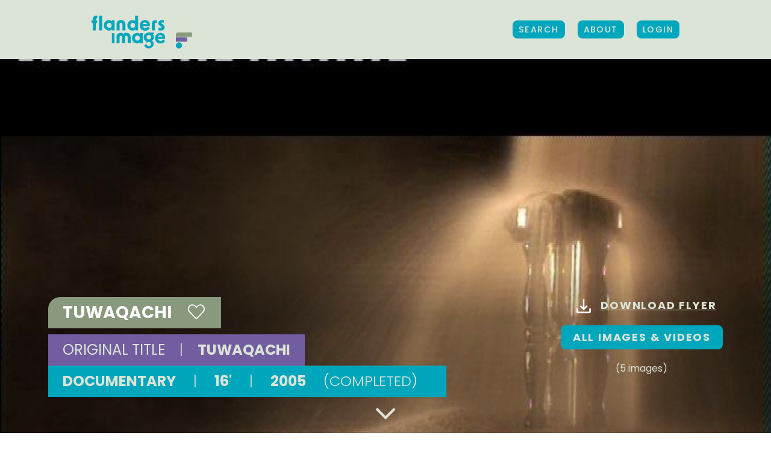

--- FILE ---
content_type: text/html; charset=UTF-8
request_url: https://www.flandersimage.com/titles/tuwaqachi
body_size: 8752
content:



<!DOCTYPE html>
<html lang="en-US">
<head>
    <meta charset="UTF-8">
    <meta name="viewport" content="width=device-width, initial-scale=1, minimum-scale=1, maximum-scale=1">

        <link
            href="https://fonts.googleapis.com/css?family=Poppins:300,400,500,600,700&display=swap"
            rel="stylesheet"
    />

        <title>Tuwaqachi - Flanders Image</title>

        <script>
        const vueInitParams = {
            authenticated: false,
        };
    </script>
    <script>
    const IS_AUTHENTICATED = false
    const IS_MOBILE = false;
    const IS_TABLET = false;
    const IS_DESKTOP = !IS_MOBILE && !IS_TABLET;

</script>

    <style>
        .hidelabel label {
            display: none !important;
        }
    </style>

        <script>(function(w,d,s,l,i){w[l]=w[l]||[];w[l].push({'gtm.start':
                new Date().getTime(),event:'gtm.js'});var f=d.getElementsByTagName(s)[0],
            j=d.createElement(s),dl=l!='dataLayer'?'&l='+l:'';j.async=true;j.src=
            'https://www.googletagmanager.com/gtm.js?id='+i+dl;f.parentNode.insertBefore(j,f);
        })(window,document,'script','dataLayer','GTM-P9PX6KH');</script>

        
    <meta property="fb:app_id" content="1397965267076814">
    <meta name="google-site-verification" content="Jg7Ry6AOA-LM0IkOfKsxRGs_WhCbFhqccDE4KokLt00" />

        
    
        <meta property="og:title" content="Tuwaqachi">
    <meta property="og:url" content="https://www.flandersimage.com/titles/tuwaqachi">
        <meta property="og:type" content="video.movie">
                            <meta property="og:video.duration" content="960">
                <meta property="og:video.release_date" content="2005">
                                                            <meta property="og:video.director" content="Ellen Vermeulen">
                                                                                                        <meta property="og:video.writer" content="Ellen Vermeulen">
                                                                                                                                                        <meta property="og:description" content="">
            <meta property="og:image:url" content="https://static.vaf.be/storage/files/2957/crop-1280-720-f/Tuwaqachi_05.jpg">
        <meta property="og:image:width" content="1280">
        <meta property="og:image:height" content="720">
    

        
    <link href="/build/flandersimage.css" rel="stylesheet">
<script src="/build/flandersimage.build.js"></script>
<script src="https://cdnjs.cloudflare.com/ajax/libs/htmx/1.1.0/htmx.min.js"></script>

</head>
<body id="body" class="title ">
<noscript><iframe src="https://www.googletagmanager.com/ns.html?id=GTM-P9PX6KH" height="0" width="0" style="display:none;visibility:hidden"></iframe></noscript>

<div id="app">
    <div id="site" class="site-wrapper">
                                    
<div id="mainNav" >
            <div class="uk-container uk-container-expand">
            <nav class="uk-navbar-container xuk-navbar-transparent xuk-light" uk-navbar>

                <div class="uk-navbar-left">
                    <a href="https://www.flandersimage.com/" class="uk-navbar-item uk-logo">
                        <img src="/img/logo_Flandersimage_2025.svg" width="168" height="56" alt="Flanders Image - The audiovisual export agency">
                                            </a>
                </div>

                <div class="uk-navbar-right">
                                        <div class="uk-navbar-item -uk-visible@l">
                        <div>
                            <a class="opensearch uk-button uk-button-primary" href="https://www.flandersimage.com/search">
                                 Search
                            </a>
                        </div>
                    </div>
                    <div class="uk-navbar-item uk-visible@l">
                        <div><a class="uk-button uk-button-primary" href="https://www.flandersimage.com/about">
                                 About</a></div>
                    </div>

                    
                                            <div class="uk-navbar-item uk-visible@l">
                            <div>
                                <a class="uk-button uk-button-primary" href="/login?return=https%3A%2F%2Fwww.flandersimage.com%2Ftitles%2Ftuwaqachi">
                                    Login
                                </a>
                            </div>
                        </div>
                    
                    <div class="uk-navbar-item uk-hidden@l">
                        <a href="#my-offcanvas" uk-toggle>
                            <i class="fas fa-bars"></i>
                        </a>
                    </div>

                </div>
            </nav>
        </div>
    </div>
            
                
    <div
         itemscope itemtype="http://schema.org/Movie"
        >
        
                                    <!-- BEGIN COVER DESKTOP / LARGE SCREENS -->


<div class="cover cover-single uk-cover-container focused-image-container" >

            <img
                src="https://static.vaf.be/storage/files/2957/crop-1280-720-n/Tuwaqachi_05.jpg"
                srcset="
                      https://static.vaf.be/storage/files/2957/crop-1280-720-n/Tuwaqachi_05.jpg 1280w,
                      https://static.vaf.be/storage/files/2957/crop-1920-1080-n/Tuwaqachi_05.jpg 1920w,
                      https://static.vaf.be/storage/files/2957/crop-3840-2160-n/Tuwaqachi_05.jpg 3840w"
                sizes="100vw"
                alt=""
                class="focused-image"
                data-focus-x="0.44" data-focus-y="0.42"
        >
    
    <div class="cover-overlay uk-position-bottom uk-light">

        <div class="uk-container uk-container-expand">
            <div class="uk-flex uk-flex-between">

                <div class="title">
                    <div>
                        <h1 class="single-title uk-margin-remove-top">
                            Tuwaqachi
                            <playlist-heart title_id="803"></playlist-heart>
                        </h1>
                        <div class="single-meta">
                            <p class="single-title-og uk-margin-remove">
                                Original Title<span style="font-weight: 300">|</span><span itemprop="name">Tuwaqachi</span>
                            </p>
                            <p class="single-tags uk-margin-remove">
                                                                                                                                            Documentary                                                                        <span style="font-weight: 300">|</span>
                                
                                                                                                            16'
                                        <span style="font-weight: 300">|</span>
                                                                    
                                2005
                                                                    <span style="font-weight: 300">(Completed)</span>
                                                            </p>
                        </div>
                    </div>
                </div>

                <div class="uk-text-center links">
                                        <div class="uk-margin uk-margin-medium">
                        <a
                                class="uk-button uk-button-text"
                                href="https://www.flandersimage.com/titles/tuwaqachi/tuwaqachi.pdf"
                                title="Download flyer"
                        ><img src="/img/svg/icons/download-flyer.svg" >Download flyer
                        </a>
                    </div>
                                            <div class="uk-margin">
                            <a class="uk-button uk-button-primary btn-showThumbs gotolink" href="#sectionVidImg"
                               title="All images & videos">All images & Videos</a>
                        </div>
                        <p class="uk-text-center">(5 images)</p>
                                    </div>
            </div>
            <i class="fal fa-4x fa-angle-down uk-position-bottom-center"></i>
        </div>
    </div>

    </div>
<!-- END COVER DESKTOP / LARGE SCREENS -->                            
    </div>
    
    <div uk-grid>
        <div class="uk-display-none uk-width-1-4@m" style="_background: red">
              <div id="sidebar-sticky-fix" uk-sticky="offset: 155; bottom: true" style="z-index: 100 !important;">
      <div class="sidebar sidebar-single">
        <p class="sidebar-title">Film</p>
        <div class="sidebar-nav">
          <nav>
            <ul class="uk-nav uk-nav-default sidebar-list">
              <li><a class="gotolink" href="#movie-featured">Synopsis</a></li>
              <li><a class="gotolink" href="#sectionCredits">Credits</a></li>
              <li><a class="gotolink" href="#sectionFormat">Format</a></li>
              <li><a class="gotolink" href="#sectionContact">Contact & sales</a></li>
              <li><a class="gotolink" href="#sectionFestival">Festivals & awards</a></li>
              <li><a class="gotolink" href="#sectionPartners">Partners</a></li>
              <li><a class="gotolink" href="#sectionVidImg">Videos & images</a></li>
                          </ul>
          </nav>
        </div>
      </div>
  </div>        </div>
        <div class="uk-width-1-1 uk-width-3-4@m">
                            <section id="movie-featured" class="uk-section section-single-movie uk-position-relative">
    <div uk-grid>
        
        <div class="uk-width-1-1 uk-width-expand@l">
            <div class="single-detail uk-container">

                <span class="sidebar-title uk-hidden@l">Film</span>

                <div uk-scrollspy="cls: uk-animation-fade uk-animation-slide-bottom-small"
                     class="single-credits credits-short">
                    <div uk-grid>
                        <div class="uk-width-2-3@l">

                            
                            <table class="uk-table uk-table-justify">
                                <tbody>
                                                                                                        <tr>
                                        <td class="uk-table-shrink uk-text-nowrap">Director</td>
                                        <td>
                                                                                        <a
                                                    href="https://www.flandersimage.com/persons/ellen-vermeulen"
                                                    title="Ellen Vermeulen"
                                            >
                                                Ellen Vermeulen</a>                                                                                    </td>
                                    </tr>
                                                                                                        <tr>
                                        <td class="uk-table-shrink uk-text-nowrap">Writer</td>
                                        <td>
                                                                                        <a
                                                    href="https://www.flandersimage.com/persons/ellen-vermeulen"
                                                    title="Ellen Vermeulen"
                                            >
                                                Ellen Vermeulen</a>                                                                                    </td>
                                    </tr>
                                                                </tbody>
                            </table>

                            <div class="uk-margin">
                                <a class="uk-button uk-button-secondary gotolink" href="#sectionCredits">
                                    Full credits
                                    <svg id="arrows-btn" xmlns="http://www.w3.org/2000/svg" version="1.1" viewBox="0 0 30 27" width="30" height="27">
                                        <path d="M0,20.8V6.2l12.7,7.3L0,20.8ZM17.3,20.8V6.2l12.7,7.3-12.7,7.3Z" fill="currentColor"/>
                                    </svg>
                                </a>
                                                            </div>

                        </div>
                        <div class="uk-width-1-3@l">
                                                    </div>
                    </div>
                    <div uk-scrollspy="cls: uk-animation-fade uk-animation-slide-bottom-small"
                         class="synopsis-short uk-margin-large">
                                                                    </div>
                    <div
                            uk-scrollspy="cls: uk-animation-fade uk-animation-slide-bottom-small"
                            class="synopsis-long uk-margin-large"
                    >

                        <h3 id="synopis" class="uk-text-uppercase">synopsis </h3>

                        <a class="back-to-subnav uk-hidden@l" href="#mobilesubnav" uk-scroll="offset:80">
                            <i class="fas fa-chevron-up"></i>
                        </a>

                        <ul class="uk-subnav" uk-switcher="animation: uk-animation-fade">
                                                                                                            </ul>

                        <ul class="uk-switcher uk-margin">
                                                                                                            </ul>
                    </div>
                </div>
            </div>
        </div>
    </div>
</section>                        <section id="sectionCredits" class="uk-section section-single-movie uk-position-relative">
    <div uk-grid>
                <div class="uk-width-1-1 uk-width-expand@l">
            <div class="single-detail uk-container">
                <h3 class="uk-text-uppercase" uk-scrollspy="cls: uk-animation-fade uk-animation-slide-bottom-small">
                    Credits
                </h3>

                <a class="back-to-subnav uk-hidden@l gotolink" href="#mobilesubnav" ><i class="fas fa-chevron-up"></i></a>

                <ul class="uk-child-width-1-1 uk-child-width-1-2@s uk-child-width-1-3@m uk-margin-medium" uk-grid>
                                                                                                                                        <li uk-scrollspy="cls: uk-animation-fade uk-animation-slide-bottom-small">
                                <h5 class="uk-margin-remove">Director</h5>
                                                                    <a href="https://www.flandersimage.com/persons/ellen-vermeulen" title="Ellen Vermeulen">
                                                                            <span itemprop="director" itemscope itemtype="http://schema.org/Person"><span itemprop="name">Ellen Vermeulen</span></span></a>                                                                                                </li>
                                                                                                                        <li uk-scrollspy="cls: uk-animation-fade uk-animation-slide-bottom-small">
                                <h5 class="uk-margin-remove">Writer</h5>
                                                                    <a href="https://www.flandersimage.com/persons/ellen-vermeulen" title="Ellen Vermeulen">
                                                                            <span itemprop="author" itemscope itemtype="http://schema.org/Person"><span itemprop="name">Ellen Vermeulen</span></span></a>                                                                                                </li>
                                                                                                                                                                                            <li uk-scrollspy="cls: uk-animation-fade uk-animation-slide-bottom-small">
                                <h5 class="uk-margin-remove">Editing</h5>
                                                                    <a href="https://www.flandersimage.com/persons/bram-willems" title="Bram Willems">
                                                                            Bram Willems</a>                                                                                                </li>
                                            
                                                                                                                                                                                                                                                                                                            <li uk-scrollspy="cls: uk-animation-fade uk-animation-slide-bottom-small">
                                <h5 class="uk-margin-remove">Music</h5>
                                Sevara Nazarkhan
                            </li>
                                                                                                                                </ul>
            </div>
        </div>
    </div>
</section>            <section id="sectionFormat" class="uk-section section-single-movie uk-position-relative">
    <div uk-grid>
                <div class="uk-width-1-1 uk-width-expand@l">
            <div class="single-detail uk-container">
                <h3 id="format" class="uk-text-uppercase">Format</h3>

                <a class="back-to-subnav uk-hidden@l gotolink" href="#mobilesubnav" ><i class="fas fa-chevron-up"></i></a>

                <div class="uk-child-width-1-1 uk-child-width-1-2@m uk-margin-medium" uk-grid uk-scrollspy="cls: uk-animation-fade uk-animation-slide-bottom-small">
                    <div>
                        <h4 class="details-subtitle uk-margin-remove">Creation details</h4>
                        <ul class="uk-child-width-1-2@s uk-margin-medium" uk-grid>

                                                        <li>
                                <h5 class="uk-margin-remove">Type</h5>
                                Film
                            </li>
                            
                                                            <li>
                                    <h5 class="uk-margin-remove">Category</h5>
                                                                            Doc                                                                    </li>
                            
                                                        <li>
                                <h5 class="uk-margin-remove">Production share</h5>
                                Majority Flemish Production
                                <div itemprop="countryOfOrigin" itemscope itemtype="http://schema.org/Country"><span itemprop="name" content="BE" style="display:none;">Belgium</span></div>
                            </li>
                                                        <li>
                                <h5 class="uk-margin-remove">Genre</h5>
                                                                                                    Documentary                                                            </li>
                                                        <li>
                                <h5 class="uk-margin-remove">Year of production</h5>
                                <div itemprop="datePublished" content="2005">2005</div>
                            </li>
                                                                                    <li>
                                <h5 class="uk-margin-remove">Production status</h5>
                                Completed
                            </li>
                                                                                    <li>
                                <h5 class="uk-margin-remove">Original title</h5>
                                Tuwaqachi
                            </li>
                                                                                        <li>
                                    <h5 class="uk-margin-remove">Original language</h5>
                                    Greek
                                </li>
                                                                                </ul>
                    </div>
                    <div>
                        <h4 class="details-subtitle uk-margin-remove">Technical specs</h4>
                        <ul class="uk-child-width-1-2@s uk-margin-medium" uk-grid>
                            <li>
                                <h5 class="uk-margin-remove">Running time</h5>
                                                                                                                                            <span itemprop="duration" content="PT0H16M">
                                        16'
                                    </span>
                                                                                                </li>
                                                                                                                                                                                                </ul>
                    </div>
                </div>
            </div>
        </div>
    </div>
</section>            


<section
        id="sectionContact"
        class="uk-section section-single-movie uk-position-relative"
         uk-scrollspy="cls: uk-animation-fade uk-animation-slide-bottom-small"
>
    <div uk-grid>
                <div class="uk-width-1-1 uk-width-expand@l">
            <div class="single-detail uk-container">
                <h3 id="contact" class="uk-text-uppercase">Contact & sales</h3>

                <a class="back-to-subnav uk-hidden@l gotolink" href="#mobilesubnav" ><i class="fas fa-chevron-up"></i></a>

                                    <ul class="uk-child-width-1-3@m uk-margin-medium" uk-grid>
                                                    <li>
                                <h4 class="details-subtitle uk-margin-remove">
                                    Contact
                                </h4>
                                                                
    <h5 class="uk-margin-remove">
        RITCS - School of Arts
    </h5>
<p class="contact-info">
                Antoine Dansaertstraat 
                70
            <br>
            1000
                Brussel<br>
                Belgium<br>
    </p>
<p class="contact-info">
            T +32 2 507 14 11<br>
                <a href="mailto:ritcs@ehb.be">ritcs@ehb.be</a><br>
        </p>
    <p class="contact-info">
        <a href="https://www.ritcs.be/nl/" target="_blank">www.ritcs.be</a>
    </p>
                                <p>
                                    <a class="text-link uk-button-text" href="https://www.flandersimage.com/companies/ritcs-school-of-arts-3">Details</a><i class="uk-text-secondary fa-fw far fa-long-arrow-right"></i>
                                </p>
                            </li>
                                                                                            </ul>
                            </div>
        </div>
    </div>
</section>            <section id="sectionFestival" class="uk-section section-single-movie uk-position-relative" uk-scrollspy="cls: uk-animation-fade uk-animation-slide-bottom-small">
  <div uk-grid>
        <div class="uk-width-1-1 uk-width-expand@l">
      <div class="single-detail uk-container">
        <h3 id="festivals" class="uk-text-uppercase">Festivals & awards</h3>

        <a class="back-to-subnav uk-hidden@l gotolink" href="#mobilesubnav" ><i class="fas fa-chevron-up"></i></a>

        <div class="uk-child-width-1-1 uk-child-width-1-2@m uk-margin-medium" uk-grid uk-scrollspy="cls: uk-animation-fade uk-animation-slide-bottom-small">
          <div>
            <h4 class="details-subtitle uk-margin-remove">Festivals</h4>

            <div class="uk-margin-medium">
              <p>
                          No festival information available.
                          </p>
            </div>

          </div>
          <div>
            <h4 class="details-subtitle uk-margin-remove">Awards</h4>

            <div class="uk-margin-medium">
              <p>
                          No award information available.
                          </p>
            </div>
          </div>
        </div>
      </div>
    </div>
  </div>
</section>            <section id="sectionPartners" class="uk-section section-single-movie uk-position-relative" uk-scrollspy="cls: uk-animation-fade uk-animation-slide-bottom-small">
    <div uk-grid>
                <div class="uk-width-1-1 uk-width-expand@l">
            <div class="single-detail uk-container">
                <h3 id="partners" class="uk-text-uppercase">Partners</h3>

                <a class="back-to-subnav uk-hidden@l gotolink" href="#mobilesubnav" ><i class="fas fa-chevron-up"></i></a>

                <div class="uk-child-width-1-1 uk-margin-medium" uk-grid uk-scrollspy="cls: uk-animation-fade uk-animation-slide-bottom-small">
                                                                                            <div>
                            <h4 class="details-subtitle uk-margin-remove">Supported by</h4>

                            <div class="uk-margin-medium">
                                <p>
                                    Double Precision, Afkor, Andries Ameye, Jürgen Putman, Thermote & Vanhalst Group
                                </p>
                            </div>

                        </div>
                                                                                    </div>
            </div>
        </div>
    </div>
</section>            
<section
        id="sectionVidImg"
        class="uk-section section-single-movie uk-position-relative"
        uk-scrollspy="cls: uk-animation-fade uk-animation-slide-bottom-small"
>

    <div uk-grid>
                <div class="uk-width-1-1 uk-width-expand@l">
            <div class="single-detail uk-container">
                <div class="uk-clearfix">
                    <div class="uk-float-left">
                        <h3 class="uk-text-uppercase">Videos & images</h3>
                        <a class="back-to-subnav uk-hidden@l gotolink" href="#mobilesubnav" ><i class="fas fa-chevron-up"></i></a>
                    </div>
                </div>
                <div class="uk-margin">

                                            <div uk-filter="target: .js-filter">

                            <ul class="uk-subnav uk-subnav-pill subnav-filter uk-margin-large-bottom">
                                <li class="uk-active" uk-filter-control>
                                    <a href="#" class="uk-button uk-button-filter">All</a>
                                </li>
                                                                    <li uk-filter-control="[data-tag='still']">
                                        <a href="#" class="uk-button uk-button-filter">Stills</a>
                                    </li>
                                                                                                                            </ul>

                            <ul
                                    uk-grid
                                    uk-lightbox="animation: fade"
                                    class="js-filter uk-child-width-1-1 uk-child-width-1-2@s uk-child-width-1-4@m uk-text-center uk-grid-small"
                            >

                                                                    <li data-tag="still">
                                            <div class="uk-panel">
        <a href="https://static.vaf.be/storage/files/2958/resize-2000-2000-n/Tuwaqachi_03.jpg">
            <img
                    src="https://static.vaf.be/storage/files/2958/crop-263-175-n/Tuwaqachi_03.jpg"
                    srcset="
                        https://static.vaf.be/storage/files/2958/crop-263-175-n/Tuwaqachi_03.jpg 263w,
                        https://static.vaf.be/storage/files/2958/crop-526-350-n/Tuwaqachi_03.jpg 526w,
                        https://static.vaf.be/storage/files/2958/crop-789-525-n/Tuwaqachi_03.jpg 789w"
                    sizes="
                        (min-width: 300px) 263px,
                        (min-width: 640px) 526px,
                        (min-width:960px) 263px"
                    alt=""
                    title="">
        </a>
    </div>

                                    </li>
                                                                    <li data-tag="still">
                                            <div class="uk-panel">
        <a href="https://static.vaf.be/storage/files/2959/resize-2000-2000-n/Tuwaqachi_10.jpg">
            <img
                    src="https://static.vaf.be/storage/files/2959/crop-263-175-n/Tuwaqachi_10.jpg"
                    srcset="
                        https://static.vaf.be/storage/files/2959/crop-263-175-n/Tuwaqachi_10.jpg 263w,
                        https://static.vaf.be/storage/files/2959/crop-526-350-n/Tuwaqachi_10.jpg 526w,
                        https://static.vaf.be/storage/files/2959/crop-789-525-n/Tuwaqachi_10.jpg 789w"
                    sizes="
                        (min-width: 300px) 263px,
                        (min-width: 640px) 526px,
                        (min-width:960px) 263px"
                    alt=""
                    title="">
        </a>
    </div>

                                    </li>
                                                                    <li data-tag="still">
                                            <div class="uk-panel">
        <a href="https://static.vaf.be/storage/files/2960/resize-2000-2000-n/Tuwaqachi_09.jpg">
            <img
                    src="https://static.vaf.be/storage/files/2960/crop-263-175-n/Tuwaqachi_09.jpg"
                    srcset="
                        https://static.vaf.be/storage/files/2960/crop-263-175-n/Tuwaqachi_09.jpg 263w,
                        https://static.vaf.be/storage/files/2960/crop-526-350-n/Tuwaqachi_09.jpg 526w,
                        https://static.vaf.be/storage/files/2960/crop-789-525-n/Tuwaqachi_09.jpg 789w"
                    sizes="
                        (min-width: 300px) 263px,
                        (min-width: 640px) 526px,
                        (min-width:960px) 263px"
                    alt=""
                    title="">
        </a>
    </div>

                                    </li>
                                                                    <li data-tag="still">
                                            <div class="uk-panel">
        <a href="https://static.vaf.be/storage/files/2961/resize-2000-2000-n/Tuwaqachi_06.jpg">
            <img
                    src="https://static.vaf.be/storage/files/2961/crop-263-175-n/Tuwaqachi_06.jpg"
                    srcset="
                        https://static.vaf.be/storage/files/2961/crop-263-175-n/Tuwaqachi_06.jpg 263w,
                        https://static.vaf.be/storage/files/2961/crop-526-350-n/Tuwaqachi_06.jpg 526w,
                        https://static.vaf.be/storage/files/2961/crop-789-525-n/Tuwaqachi_06.jpg 789w"
                    sizes="
                        (min-width: 300px) 263px,
                        (min-width: 640px) 526px,
                        (min-width:960px) 263px"
                    alt=""
                    title="">
        </a>
    </div>

                                    </li>
                                                                    <li data-tag="still">
                                            <div class="uk-panel">
        <a href="https://static.vaf.be/storage/files/2957/resize-2000-2000-n/Tuwaqachi_05.jpg">
            <img
                    src="https://static.vaf.be/storage/files/2957/crop-263-175-n/Tuwaqachi_05.jpg"
                    srcset="
                        https://static.vaf.be/storage/files/2957/crop-263-175-n/Tuwaqachi_05.jpg 263w,
                        https://static.vaf.be/storage/files/2957/crop-526-350-n/Tuwaqachi_05.jpg 526w,
                        https://static.vaf.be/storage/files/2957/crop-789-525-n/Tuwaqachi_05.jpg 789w"
                    sizes="
                        (min-width: 300px) 263px,
                        (min-width: 640px) 526px,
                        (min-width:960px) 263px"
                    alt=""
                    title="">
        </a>
    </div>

                                    </li>
                                
                                
                                
                            </ul>

                        </div>
                                    </div>
            </div>
        </div>
    </div>
</section>            <section
        id="sectionPress"
        class="uk-section section-single-movie uk-position-relative"
        uk-scrollspy="cls: uk-animation-fade uk-animation-slide-bottom-small"
>
    <div uk-grid>
                <div class="uk-width-1-1 uk-width-expand@l">
            <div class="single-detail uk-container">

                <div class="uk-clearfix">
                    <div class="uk-float-left">
                        <h3 id="press" class="uk-text-uppercase">Press kits</h3>
                        <a class="back-to-subnav uk-hidden@l gotolink" href="#mobilesubnav" ><i class="fas fa-chevron-up"></i></a>
                    </div>
                    <div class="uk-float-right">
                    </div>
                </div>
                <div class="uk-margin">
                    
                                                                        <p>
                                No media & press content available.
                            </p>
                                                            </div>
            </div>
        </div>
    </div>
</section>                    </div>
    </div>

                                            <section id="cta" class="uk-section section-single-movie uk-position-relative" uk-scrollspy="cls: uk-animation-fade uk-animation-slide-bottom-small">
    <div class="uk-container uk-text-center">
        <h2>Can we help you?</h2>
        <a href="https://www.flandersimage.com/contact" class="text-link xuk-button-text">
            Contact Flanders Image
        </a>
        <i class="fa-fw far fa-angle-right"></i>
    </div>
</section>                                    <footer>
    <div class="uk-container uk-container-expand uk-margin-medium">
        <div class="footer-content">
            <div class="legal uk-width-auto@m">
                <div>
                    <p>2026 © Flanders Image. All rights reserved</p>
                    <p>
                        <a class="uk-button uk-button-text" href="https://www.flandersimage.com/disclaimer" title="Disclaimer">Disclaimer</a>
                        <span>|</span>
                        <a class="uk-button uk-button-text" href="https://www.flandersimage.com/privacy" title="Privacy">Privacy</a>
                        <span>|</span>
                        <a class="uk-button uk-button-text" href="https://www.flandersimage.com/cookies" title="Privacy">Cookie Policy</a>
                        <span>|</span>
                        <a class="uk-button uk-button-text" href="https://www.flandersimage.com/editmytitle" title="Edit my title">Edit my title</a>
                                                    <span>|</span>
                            <a class="uk-button uk-button-text" href="https://auth.flandersimage.com/create-account?rt=eyJ0eXAiOiJKV1QiLCJhbGciOiJIUzI1NiJ9.[base64].DBvXbsMd3wfRrYtNxBy3pbXKOaUeuST5pbO4HRlNIcs" title="Register">Register</a>
                                            </p>
                </div>
            </div>
            <div class="nwl uk-width-expand@m">
                <div>
                    <a class="uk-button uk-button-text" href="https://www.flandersimage.com/newsletter">Stay in touch</a>
                </div>
            </div>
            <div class="soc uk-width-auto@m">
                <div>
                    <p>
                        Follow Us on
                        <a href="https://www.facebook.com/flandersimage" title="Facebook" target="_blank"><i class="fab fa-fw fa-facebook-f"></i></a>
                        <a href="https://www.linkedin.com/company/flanders-image/" title="Twitter" target="_blank"><i class="fab fa-fw fa-linkedin"></i></a>
                        <a href="https://www.youtube.com/user/FlandersImage/" title="Youtube" target="_blank"><i class="fab fa-fw fa-youtube"></i></a>
                        <a href="https://www.instagram.com/flandersimage/" title="Instagram" target="_blank"><i class="fab fa-fw fa-instagram"></i></a>
                    </p>
                </div>
            </div>
                    </div>
    </div>
    <div class="footer-content">
        <div class="logos uk-width-1-1@m">
            <div class="uk-container uk-container-expand">

                <div class="inner uk-grid-collapse" uk-grid uk-height-match="target: > div > p">
                    <div class="uk-width-auto@m uk-text-center">
                        <p class="uk-text-center">Flanders Image is a division of</p>
                        <a href="https://www.vaf.be/flanders-audiovisual-fund" title="VAF" target="_blank"><img class="" height="95" alt="VAF" src="/img/svg/partners/logo_VAF.svg" uk-img></a>
                    </div>
                                        <div class="uk-width-auto@m uk-text-center">
                        <p class="uk-text-center">in association with</p>
                        <a href="https://screenflanders.be/en/" title="Screen Flanders" target="_blank"><img class="" width="125" height="60" alt="Screen Flanders"  src="/img/svg/partners/logo_screen_flanders.svg" ></a>
                    </div>
                    <div class="uk-width-auto@m uk-text-center" style="width: fit-content !important;">
                        <p class="uk-text-center">supported by</p>
                        <a href="https://www.vlaanderen.be/en" title="Flanders State of the Art" target="_blank">
                            <img class="" width="84" height="40" alt="Flanders State of the Art" src="/img/svg/partners/logo_flanders_sota.svg" >
                        </a>
                        <a href="https://screen.brussels/en" title="Screen Brussels" target="_blank">
                            <img class="" width="151" height="40" alt="Screen Brussels"  src="/img/svg/partners/logo_brussels_2025.svg" >
                        </a>
                    </div>
                    <div class="uk-width-auto@m uk-text-center">
                        <p class="uk-text-center">Member of</p>
                        <a href="https://www.efp-online.com/" title="European Film Promotion" target="_blank"><img class="" width="170" height="70" alt="European Film Promotion" src="/img/svg/partners/logo-efp.svg" ></a>

                    </div>
                </div>
            </div>
        </div>
    </div>
</footer>                        <div id="my-offcanvas" uk-offcanvas="flip: true; overlay: true;">
  <div class="uk-offcanvas-bar">
    <button class="uk-offcanvas-close" type="button" uk-close></button>
    <nav>
      <ul class="uk-nav uk-nav-default ">
        <li>
          <div class="uk-margin">
          <a class="uk-button uk-button-primary" href="https://www.flandersimage.com/about">About</a>
          </div>
        </li>
              <li >
          <div class="uk-margin"><a class="uk-button uk-button-primary" href="/login?return=https%3A%2F%2Fwww.flandersimage.com%2Ftitles%2Ftuwaqachi">Login</a></div>
        </li>
            </ul>
    </nav>
  </div>
</div>
            </div>

                
<div
        id="advanced-bg"
        class="overlay"
        v-bind:class="{ open: showSearch}"
></div>

<div
        id="advanced-search"
        class="section-search uk-light"
        v-bind:class="{ open: showSearch, slideleft: showResults  }"
>
    <div class="uk-section uk-section-large">
        <div class="uk-container uk-container-expand">
            <div class="leftoffset rightoffset">

                
                <div id="search-panel" class="form-panel uk-width-1-2@l">
                    <div class="inner">
                        <a
                                id="cross-close"
                                v-on:click.prevent="closeSearch()"
                                class="close"
                                href="#"
                        >
                            <i class="fas fa-times fa-2x"></i>
                        </a>

                        <h2 class="uk-heading-small">Find creations</h2>

                        <p>
                            <a
                                    v-if="showAdvancedSearch == false"
                                    v-on:click.prevent="openSearch(true)"
                                    class="text-link" href="#"
                            >
                                Switch to advanced search
                            </a>

                            <a
                                    v-if="showAdvancedSearch == true"
                                    v-on:click.prevent="openSearch(false)"
                                    class="text-link" href="#"
                            >
                                Switch to simple search
                            </a>
                        </p>

                        <form v-on:submit.prevent="doSearch(true)">

                            <div
                                    uk-grid
                                    v-if="showAdvancedSearch == true"
                                    class="uk-grid-small"
                            >

                                                                <div class="uk-width-1-1 uk-margin-small">
                                    <input
                                            class="uk-input"
                                            type="text"
                                            placeholder="Title (English or original)"
                                            v-model="formValues.text"
                                    >
                                </div>
                                
                                                                <div class="uk-width-1-2@s uk-margin-small">
                                    <div class="uk-animation-toggle uk-margin" tabindex="0">
                                        <button class="uk-button custom-drop" type="button">
                                            <span v-if="formValues.year === '' && formValues.yearto === ''">
                                                Year of production
                                            </span>
                                            <template v-if="formValues.year !== '' || formValues.yearto !== ''">
                                                <span v-html="(formValues.year ? formValues.year : '...') + ' - ' + (formValues.yearto ? formValues.yearto : '...')"></span>
                                            </template>
                                            <span><i class="fas fa-fw fa-caret-down"></i></span>
                                        </button>
                                        <div
                                                class="custom-drop"
                                                uk-drop="mode: click; pos: bottom-justify; animation:uk-animation-fade; duration: 500"
                                        >
                                            <div class="inner-drop">
                                                <input
                                                        class="uk-input"
                                                        type="number" maxlength="4" min="1900" max="2026"
                                                        placeholder="From"
                                                        v-model="formValues.year"
                                                >
                                                <input
                                                        class="uk-input uk-margin-small-top"
                                                        type="number" maxlength="4" min="1900" max="2026"
                                                        placeholder="Until"
                                                        v-model="formValues.yearto"
                                                >
                                            </div>
                                        </div>
                                    </div>
                                </div>
                                
                                                                <div class="uk-width-1-2@s uk-margin-small">
                                    <div class="uk-animation-toggle uk-margin" tabindex="0">
                                        <button class="uk-button custom-drop" type="button">
                                            <span v-if="formValues.runningTimeFrom === '' && formValues.runningTimeTo === ''">
                                                Running time
                                            </span>
                                            <template v-if="formValues.runningTimeFrom !== '' || formValues.runningTimeTo !== ''">
                                                <span v-html="(formValues.runningTimeFrom ? formValues.runningTimeFrom + '\'' : '...') + ' - ' + (formValues.runningTimeTo ? formValues.runningTimeTo + '\'' : '...')"></span>
                                            </template>
                                            <span><i class="fas fa-fw fa-caret-down"></i></span>
                                        </button>
                                        <div
                                                class="custom-drop"
                                                uk-drop="mode: click; pos: bottom-justify; animation:uk-animation-fade; duration: 500"
                                        >
                                            <div class="inner-drop">
                                                <p class="uk-text-small">Specified in minutes</p>
                                                <input
                                                        class="uk-input"
                                                        type="number" min="0"
                                                        placeholder="Minimum"
                                                        v-model="formValues.runningTimeFrom"
                                                >
                                                <input
                                                        class="uk-input uk-margin-small-top"
                                                        type="number" min="0"
                                                        placeholder="Maximum"
                                                        v-model="formValues.runningTimeTo"
                                                >
                                            </div>
                                        </div>
                                    </div>
                                </div>
                                
                                                                <div class="uk-width-1-2@s uk-margin-small">
                                    <div class="uk-animation-toggle uk-margin" tabindex="0">
                                        <button class="uk-button custom-drop" type="button">
                                            <span v-if="formValues.hasSalesAgent == ''">
                                                Sales agent
                                            </span>
                                            <span v-if="formValues.hasSalesAgent == 'yes'">
                                                Sales agent (yes)
                                            </span>
                                            <span v-if="formValues.hasSalesAgent == 'no'">
                                                Sales agent (no)
                                            </span>
                                            <span><i class="fas fa-fw fa-caret-down"></i></span>
                                        </button>
                                        <div
                                                class="custom-drop"
                                                uk-drop="mode: click; pos: bottom-justify; animation:uk-animation-fade; duration: 500"
                                        >
                                            <div class="inner-drop">
                                                <label>
                                                <input
                                                        class="uk-radio"
                                                        type="radio"
                                                        name="hasSalesAgent" value="yes"
                                                        v-model="formValues.hasSalesAgent"
                                                >
                                                    Yes
                                                </label>
                                                <label>
                                                    <input
                                                            class="uk-radio"
                                                            type="radio"
                                                            name="hasSalesAgent" value="no"
                                                            v-model="formValues.hasSalesAgent"
                                                    >
                                                    No
                                                </label>
                                            </div>
                                        </div>
                                    </div>
                                </div>
                                
                                                                <div class="uk-width-1-2@s uk-margin-small">
                                        <div class="uk-animation-toggle uk-margin" tabindex="0">
        <button class="uk-button custom-drop" type="button">
                                            <span v-if="formValues.types.length == 0">
                                                Type
                                            </span>
            <span v-if="formValues.types.length == 1"
                  v-html="formValues.types[0].title">
                                            </span>
            <span v-if="formValues.types.length > 1">
                                                <span v-html="formValues.types[0].title"></span>
                                                (+<span v-html="formValues.types.length-1"></span>)
                                            </span>
            <span><i class="fas fa-fw fa-caret-down"></i></span>
        </button>
        <div
                class="custom-drop"
                uk-drop="mode: click; pos: bottom-justify; animation:uk-animation-fade; duration: 500"
        >
            <div class="inner-drop">
                <div>
                    <label v-for="option in serverData.types" class="custom-checkbox">
                        <input
                                class="uk-checkbox"
                                type="checkbox"
                                v-bind:value="option"
                                v-model="formValues.types"
                        >
                        <span v-html="option.title"></span>
                    </label>
                </div>
            </div>
        </div>
    </div>

                                </div>
                                
                                                                
                                                                
                                                                <div class="uk-width-1-2@s uk-margin-small">
                                        <div class="uk-animation-toggle uk-margin" tabindex="0">
        <button class="uk-button custom-drop" type="button">
                                            <span v-if="formValues.channels.length == 0">
                                                Category
                                            </span>
            <span v-if="formValues.channels.length == 1"
                  v-html="formValues.channels[0].title">
                                            </span>
            <span v-if="formValues.channels.length > 1">
                                                <span v-html="formValues.channels[0].title"></span>
                                                (+<span v-html="formValues.channels.length-1"></span>)
                                            </span>
            <span><i class="fas fa-fw fa-caret-down"></i></span>
        </button>
        <div
                class="custom-drop"
                uk-drop="mode: click; pos: bottom-justify; animation:uk-animation-fade; duration: 500"
        >
            <div class="inner-drop">
                <div>
                    <label v-for="option in serverData.channels" class="custom-checkbox">
                        <input
                                class="uk-checkbox"
                                type="checkbox"
                                v-bind:value="option"
                                v-model="formValues.channels"
                        >
                        <span v-html="option.title"></span>
                    </label>
                </div>
            </div>
        </div>
    </div>

                                </div>
                                
                                                                <div class="uk-width-1-2@s uk-margin-small">
                                        <div class="uk-animation-toggle uk-margin" tabindex="0">
        <button class="uk-button custom-drop" type="button">
                                            <span v-if="formValues.productionStatuses.length == 0">
                                                Production status
                                            </span>
            <span v-if="formValues.productionStatuses.length == 1"
                  v-html="formValues.productionStatuses[0].title">
                                            </span>
            <span v-if="formValues.productionStatuses.length > 1">
                                                <span v-html="formValues.productionStatuses[0].title"></span>
                                                (+<span v-html="formValues.productionStatuses.length-1"></span>)
                                            </span>
            <span><i class="fas fa-fw fa-caret-down"></i></span>
        </button>
        <div
                class="custom-drop"
                uk-drop="mode: click; pos: bottom-justify; animation:uk-animation-fade; duration: 500"
        >
            <div class="inner-drop">
                <div>
                    <label v-for="option in serverData.productionStatuses" class="custom-checkbox">
                        <input
                                class="uk-checkbox"
                                type="checkbox"
                                v-bind:value="option"
                                v-model="formValues.productionStatuses"
                        >
                        <span v-html="option.title"></span>
                    </label>
                </div>
            </div>
        </div>
    </div>

                                </div>
                                
                                                                <div class="uk-width-1-2@s uk-margin-small">
                                        <div class="uk-animation-toggle uk-margin" tabindex="0">
        <button class="uk-button custom-drop" type="button">
                                            <span v-if="formValues.productionStyles.length == 0">
                                                Production share
                                            </span>
            <span v-if="formValues.productionStyles.length == 1"
                  v-html="formValues.productionStyles[0].title">
                                            </span>
            <span v-if="formValues.productionStyles.length > 1">
                                                <span v-html="formValues.productionStyles[0].title"></span>
                                                (+<span v-html="formValues.productionStyles.length-1"></span>)
                                            </span>
            <span><i class="fas fa-fw fa-caret-down"></i></span>
        </button>
        <div
                class="custom-drop"
                uk-drop="mode: click; pos: bottom-justify; animation:uk-animation-fade; duration: 500"
        >
            <div class="inner-drop">
                <div>
                    <label v-for="option in serverData.productionStyles" class="custom-checkbox">
                        <input
                                class="uk-checkbox"
                                type="checkbox"
                                v-bind:value="option"
                                v-model="formValues.productionStyles"
                        >
                        <span v-html="option.title"></span>
                    </label>
                </div>
            </div>
        </div>
    </div>

                                </div>
                                
                            </div>

                            <div
                                    uk-grid
                                    v-if="showAdvancedSearch == false"
                                    class="uk-grid-small"
                            >

                                                                <div class="uk-width-1-1 uk-margin-small">
                                    <input
                                            class="uk-input"
                                            type="text"
                                            placeholder="Title, Name, Production company"
                                            v-model="formValues.text"
                                    >
                                </div>
                                
                            </div>


                                                                                    

                            
                            
                            <div class="uk-width-1-2@s uk-margin-small">
                                <button
                                        id="submit-search"
                                        type="submit"
                                        class="uk-button uk-button-default uk-width-1-1"
                                >
                                    <i v-if="!isSearching" class="fas fa-fw"></i>
                                    <i v-if="isSearching" class="fas fa-fw fa-spin fa-spinner"></i>
                                    Search
                                    <i class="fas fa-fw"></i>
                                </button>
                            </div>

                        </form>

                        <p v-if="showAdvancedSearch == false">
                            * Use the advanced search
                            to find audiovisual creations
                            made in Flanders and Brussels.
                        </p>

                    </div>
                </div>
                
                                                <div
                        id="results"
                        v-bind:class="{ block: true, show: showResults }"
                        class="result-panel uk-width-1-2@l"
                >
                    <div class="inner">
                        <h3 class="uk-text-uppercase">Your selection</h3>

                        <div class="uk-margin-large-bottom">

                            <span v-if="appliedFormValues.text != ''" class="uk-label uk-label-filter">
                                <a href="#" v-on:click.prevent="clearFormValue('text')">
                                    <span v-html="appliedFormValues.text"></span>
                                    <i class="fal fa-times"></i>
                                </a>
                            </span>

                            <span v-if="appliedFormValues.year != '' || appliedFormValues.yearto != ''" class="uk-label uk-label-filter">
                                <a href="#" v-on:click.prevent="clearFormValue('year')">

                                    <span v-html="(appliedFormValues.year ? appliedFormValues.year : '...') + ' - ' + (appliedFormValues.yearto ? appliedFormValues.yearto : '...')"></span>

                                    <i class="fal fa-times"></i>
                                </a>
                            </span>

                            <span v-if="appliedFormValues.runningTimeFrom != '' || appliedFormValues.runningTimeTo != ''" class="uk-label uk-label-filter">
                                <a href="#" v-on:click.prevent="clearFormValue('runningTime')">

                                    <span v-html="(appliedFormValues.runningTimeFrom ? appliedFormValues.runningTimeFrom + '\'' : '...') + ' - ' + (appliedFormValues.runningTimeTo ? appliedFormValues.runningTimeTo + '\'' : '...')"></span>

                                    <i class="fal fa-times"></i>
                                </a>
                            </span>

                            <span v-if="appliedFormValues.hasSalesAgent != ''" class="uk-label uk-label-filter">
                                <a href="#" v-on:click.prevent="clearFormValue('hasSalesAgent')">

                                    <span v-if="appliedFormValues.hasSalesAgent == 'yes'">
                                        Sales agent
                                    </span>
                                    <span v-if="appliedFormValues.hasSalesAgent == 'no'">
                                        No sales agent
                                    </span>

                                    <i class="fal fa-times"></i>
                                </a>
                            </span>

                                <span v-for="option in appliedFormValues.types" class="uk-label uk-label-filter">
        <a href="#" v-on:click.prevent="clearFormValueOption('types',option)">
             <span v-html="option.title"></span>
            <i class="fal fa-times"></i>
        </a>
    </span>

                                <span v-for="option in appliedFormValues.genres" class="uk-label uk-label-filter">
        <a href="#" v-on:click.prevent="clearFormValueOption('genres',option)">
             <span v-html="option.title"></span>
            <i class="fal fa-times"></i>
        </a>
    </span>

                                <span v-for="option in appliedFormValues.channels" class="uk-label uk-label-filter">
        <a href="#" v-on:click.prevent="clearFormValueOption('channels',option)">
             <span v-html="option.title"></span>
            <i class="fal fa-times"></i>
        </a>
    </span>

                                <span v-for="option in appliedFormValues.tags" class="uk-label uk-label-filter">
        <a href="#" v-on:click.prevent="clearFormValueOption('tags',option)">
             <span v-html="option.title"></span>
            <i class="fal fa-times"></i>
        </a>
    </span>

                                <span v-for="option in appliedFormValues.productionStatuses" class="uk-label uk-label-filter">
        <a href="#" v-on:click.prevent="clearFormValueOption('productionStatuses',option)">
             <span v-html="option.title"></span>
            <i class="fal fa-times"></i>
        </a>
    </span>

                                <span v-for="option in appliedFormValues.productionStyles" class="uk-label uk-label-filter">
        <a href="#" v-on:click.prevent="clearFormValueOption('productionStyles',option)">
             <span v-html="option.title"></span>
            <i class="fal fa-times"></i>
        </a>
    </span>


                        </div>

                        <div v-if="serverData.result">
                            <p class="uk-text-large">
                                <span v-html="serverData.result.hits.total.value"></span>
                                creations found:
                            </p>
                        </div>

                        <div v-for="(resultPage,page) in serverData.resultPages">
                            <ul class="uk-list movie-list">
                                <li v-for="hit in resultPage">
                                    <div class="movie-item">

                                        <a v-bind:href="hit.url" v-bind:title="hit.title">
                                            <img v-if="hit.image" v-bind:src="hit.image" v-bind:alt="hit.image_copyright_owner" />
                                            <div class="uk-position-bottom movie-meta">
                                                <div class="uk-grid-collapse" uk-grid>
                                                    <div class="uk-width-expand">
                                                        <h4 class="uk-text-truncate">
                                                            <span v-html="hit.title"></span>
                                                            <playlist-heart :title_id="hit.id"></playlist-heart>
                                                        </h4>
                                                        <p class="uk-text-truncate">
                                                        <span v-for="contact in hit.directors">
                                                            <strong><span v-html="contact.name"></span></strong> |
                                                        </span>
                                                            <span v-html="hit.year"></span> |
                                                            <span v-if="hit.type" v-html="hit.type.title"></span>
                                                        </p>
                                                    </div>
                                                    <div class="uk-width-auto uk-visible@l">
                                                    <span class="uk-button uk-button-primary">
                                                        More details
                                                        <i class="fa-fw far fa-long-arrow-right"></i>
                                                    </span>
                                                    </div>

                                                </div>
                                            </div>
                                        </a>
                                    </div>
                                </li>
                            </ul>
                        </div>

                        <div class="uk-margin-large-bottom">

                            <p v-if="page == numPages">
                                <strong>
                                    All search results loaded!
                                </strong>
                            </p>

                            <p v-if="page < numPages">
                                <button class="uk-button uk-button-primary" v-on:click="loadNextPage()">
                                    <i v-if="isSearching" class="fas fa-fw fa-spin fa-spinner"></i>
                                    See more results
                                </button>
                            </p>
                        </div>

                    </div>
                </div>
                            </div>
        </div>
    </div>
</div>    </div>


</body>
</html>


--- FILE ---
content_type: image/svg+xml
request_url: https://www.flandersimage.com/img/svg/partners/logo_brussels_2025.svg
body_size: 4666
content:
<?xml version="1.0" encoding="UTF-8"?>
<svg id="Layer_2" xmlns="http://www.w3.org/2000/svg" version="1.1" viewBox="0 0 151 40">
  <!-- Generator: Adobe Illustrator 29.5.1, SVG Export Plug-In . SVG Version: 2.1.0 Build 141)  -->
  <g>
    <path d="M14,12.1c1.9,0,2.4-.7,2.4-1.4s-.9-1.2-4-1.7c-4-.7-4.8-2.4-4.8-4.3C7.6,1.5,10.6,0,13.7,0s6,1.8,6,3.8-.7,1.4-1.8,1.4-1.2-.5-1.4-.9c-.6-1.1-1.5-1.5-2.8-1.5s-2.4.5-2.4,1.5.5,1.5,3.6,2.1c4.6.8,5.4,2.1,5.4,4s-2,4.4-6.6,4.4-6.2-2.4-6.2-3.7.4-1.5,1.4-1.5c1.8,0,1.5,2.4,5.2,2.4h0Z" fill="#030006"/>
    <path d="M21.5,7.2C21.5,3.1,24.1,0,28.8,0s6.4,2.3,6.4,5-.7,1.5-1.8,1.5-1.3-.3-1.5-.9c-.6-1.7-.9-2.5-3.2-2.5s-3.4,1.3-3.4,4.3,1.3,4.4,3.7,4.4c3.4,0,2.8-2.2,4.8-2.2s1.4.5,1.4,1.4c0,1.4-1.7,3.9-6.3,3.9s-7.3-3.4-7.3-7.7h0Z" fill="#030006"/>
    <path d="M40.9,13.2c0,1-.4,1.5-2,1.5s-2-.4-2-1.5c0-7.3.1-10.7.1-11.6s.4-1.2,1.5-1.2,1.4.3,1.6,1.3c.1.9.2,1.1.4,1.1.5,0,1-2.4,3.8-2.4s1.6.4,1.6,1.6-.2,1.9-1.6,1.9c-2.3,0-3.5,1.4-3.5,4.2v5.1h0Z" fill="#030006"/>
    <path d="M54.1,14.9c-4.4,0-7.1-3-7.1-7.7s2.6-7.2,7.1-7.2,6.7,2.1,6.7,5.9-.5,2-1.6,2-7.2,0-7.9,0-.7.3-.7.7c0,1.9,1.4,3.3,3.5,3.3,3.4,0,2.8-2.2,4.8-2.2s1.4.5,1.4,1.4c0,1.4-1.7,3.9-6.4,3.9h0ZM56.8,5.9c.5,0,.7-.2.7-.6,0-1-1-2.4-3.3-2.4s-3.4,1.5-3.4,2.4.1.6.6.6h5.4,0Z" fill="#030006"/>
    <path d="M69.3,14.9c-4.4,0-7.1-3-7.1-7.7s2.6-7.2,7.1-7.2,6.7,2.1,6.7,5.9-.5,2-1.6,2-7.2,0-7.9,0-.7.3-.7.7c0,1.9,1.4,3.3,3.5,3.3,3.4,0,2.8-2.2,4.8-2.2s1.4.5,1.4,1.4c0,1.4-1.7,3.9-6.4,3.9h0ZM72,5.9c.5,0,.7-.2.7-.6,0-1-1-2.4-3.3-2.4s-3.4,1.5-3.4,2.4.1.6.6.6h5.4,0Z" fill="#030006"/>
    <path d="M89.1,14.6c-1.6,0-2,0-2-1.2s0-5,0-6.4c0-2.4-.6-3.7-2.6-3.7s-2.9,1.4-2.9,3.9,0,5.1,0,6-.5,1.3-2.1,1.3-1.9-.3-1.9-1.3c0-7.3,0-10.8,0-11.7s.4-1.3,1.5-1.3,1.3.2,1.6,1.3c.2.8.3.9.4.9.5,0,.8-2.6,4.6-2.6s5,1.7,5,5.8,0,2.6,0,7.5-.5,1.3-2,1.3h0Z" fill="#030006"/>
  </g>
  <path d="M2.5,39.5c-1.5,0-2.3-.8-2.3-2.1s.9-2.1,2.2-2.1c1.9,0,2.4.7,2.4,2.1s-.9,2.1-2.3,2.1Z" fill="#030006"/>
  <path d="M11.4,23.6c0,1.4,0,1.8,0,2.3s0,.6.3.6c.5,0,1-2,4.5-2s5.7,2.5,5.7,7.3-2.3,7.5-5.9,7.5-4.3-2.6-4.8-2.6-.2.2-.4,1.3c-.2.9-.7,1.1-1.7,1.1s-1.6-.5-1.6-1.4c0-2.2,0-7.6,0-17s.5-1.5,2.1-1.5,2,.6,2,1.5v2.8h0ZM17.9,32c0-3-1.2-4-3.2-4s-3.4,1-3.4,4.2,1.3,4.3,3.2,4.3,3.4-1.6,3.4-4.5Z" fill="#030006"/>
  <path d="M27.4,37.8c0,1-.4,1.5-2,1.5s-2-.4-2-1.5c0-7.3.1-10.7.1-11.6s.4-1.2,1.5-1.2,1.4.3,1.6,1.3c.1.9.2,1.1.4,1.1.5,0,1-2.4,3.8-2.4s1.6.4,1.6,1.6-.2,1.9-1.6,1.9c-2.3,0-3.5,1.4-3.5,4.2v5.1h0Z" fill="#030006"/>
  <path d="M45.4,39.2c-1.2,0-1.6-.5-1.8-1.3-.1-.6-.1-1.1-.4-1.1-.5,0-.6,2.8-4.5,2.8s-4.8-2-4.8-6.1,0-2.4,0-7.2.4-1.4,2-1.4,2,.2,2,1.3,0,5,0,6.4c0,2.4.9,3.6,2.5,3.6s2.9-1.5,2.9-4.5,0-4.6,0-5.5.5-1.2,2-1.2,2,.2,2,1.3c0,1.7,0,10.6,0,11.5s-.5,1.5-1.7,1.5h0Z" fill="#030006"/>
  <path d="M55.5,36.8c1.9,0,2.4-.7,2.4-1.4s-.9-1.2-4-1.7c-4-.7-4.8-2.4-4.8-4.3,0-3.2,3-4.6,6.1-4.6s6,1.8,6,3.8-.7,1.4-1.8,1.4-1.2-.5-1.4-.9c-.6-1.1-1.5-1.5-2.8-1.5s-2.4.5-2.4,1.5.5,1.5,3.6,2.1c4.6.8,5.4,2.1,5.4,4s-2,4.4-6.6,4.4-6.2-2.4-6.2-3.7.4-1.5,1.4-1.5c1.8,0,1.5,2.4,5.2,2.4h0Z" fill="#030006"/>
  <path d="M69.7,36.8c1.9,0,2.4-.7,2.4-1.4s-.9-1.2-4-1.7c-4-.7-4.8-2.4-4.8-4.3,0-3.2,3-4.6,6.1-4.6s6,1.8,6,3.8-.7,1.4-1.8,1.4-1.2-.5-1.4-.9c-.6-1.1-1.5-1.5-2.8-1.5s-2.4.5-2.4,1.5.5,1.5,3.6,2.1c4.6.8,5.4,2.1,5.4,4s-2,4.4-6.6,4.4-6.2-2.4-6.2-3.7.4-1.5,1.4-1.5c1.8,0,1.5,2.4,5.2,2.4h0Z" fill="#030006"/>
  <path d="M84.5,39.6c-4.4,0-7.1-3-7.1-7.7s2.6-7.2,7.1-7.2,6.7,2.1,6.7,5.9-.5,2-1.6,2-7.2,0-7.9,0-.7.3-.7.7c0,1.9,1.4,3.3,3.5,3.3,3.4,0,2.8-2.2,4.8-2.2s1.4.5,1.4,1.4c0,1.4-1.7,3.9-6.4,3.9h0ZM87.3,30.6c.5,0,.7-.2.7-.6,0-1-1-2.4-3.3-2.4s-3.4,1.5-3.4,2.4.1.6.6.6h5.4,0Z" fill="#030006"/>
  <path d="M93.2,20.7c0-1,.5-1.5,2-1.5s1.9.3,1.9,1.5-.1,13.8-.1,15.1.1.7.5.7.3,0,.6,0c.7,0,1.1.4,1.1,1.3s-.8,1.8-2.5,1.8-3.4-1.4-3.4-3.5v-15.4h0Z" fill="#030006"/>
  <path d="M106.2,36.8c1.9,0,2.4-.7,2.4-1.4s-.9-1.2-4-1.7c-4-.7-4.8-2.4-4.8-4.3,0-3.2,3-4.6,6.1-4.6s6,1.8,6,3.8-.7,1.4-1.8,1.4-1.2-.5-1.4-.9c-.6-1.1-1.5-1.5-2.8-1.5s-2.4.5-2.4,1.5.5,1.5,3.6,2.1c4.6.8,5.4,2.1,5.4,4s-2,4.4-6.6,4.4-6.2-2.4-6.2-3.7.4-1.5,1.4-1.5c1.8,0,1.5,2.4,5.2,2.4h0Z" fill="#030006"/>
  <path d="M121.7,28.2c-2.6,0-5.1,1.9-5.1,5.2s2.9,5.1,5.4,5.1,4.1-.9,6.5-.4c1.8.4,2.8,1.3,3.3,1.7.2.2.5.3.7.1.2-.1.3-.4.2-1-.3-1.4-1.1-3-2-4.4-1.7-2.7-5.2-6.4-9.1-6.4h0Z" fill="#030006"/>
  <path d="M145.6,28.2c2.6,0,5.1,1.9,5.1,5.2s-2.9,5.1-5.4,5.1-4.1-.9-6.5-.4c-1.8.4-2.8,1.3-3.3,1.7-.2.2-.5.3-.7.1-.2-.1-.3-.4-.2-1,.3-1.4,1.1-3,2-4.4,1.7-2.7,5.2-6.4,9.1-6.4h0Z" fill="#030006"/>
  <path d="M137,19.4c-1.4,0-2.6.6-3.3,1.5-.7-.9-1.9-1.5-3.3-1.5-2.6,0-5,2.1-5,5.1s.5,2.3,1,3c.5.8,1.3,1.5,2.4,2.5,1.6,1.4,3,2.8,4.3,5.5.1.2.3.5.6.5s.5-.2.6-.5c1.3-2.7,2.6-4.1,4.3-5.5,1.1-1,1.8-1.7,2.4-2.5.5-.7,1-1.7,1-3,0-3-2.4-5.1-5-5.1h0ZM139.7,26.6c-1.8,2.5-4.3,3.3-6.1,7.1-1.8-3.9-4.2-4.7-6.1-7.1-.5-.6-.7-1.3-.7-2.1,0-2,1.6-3.6,3.6-3.6s2.8,1.3,3.2,2.2c.4-.9,1.4-2.2,3.2-2.2s3.6,1.6,3.6,3.6-.3,1.4-.7,2.1h0Z" fill="#030006"/>
</svg>